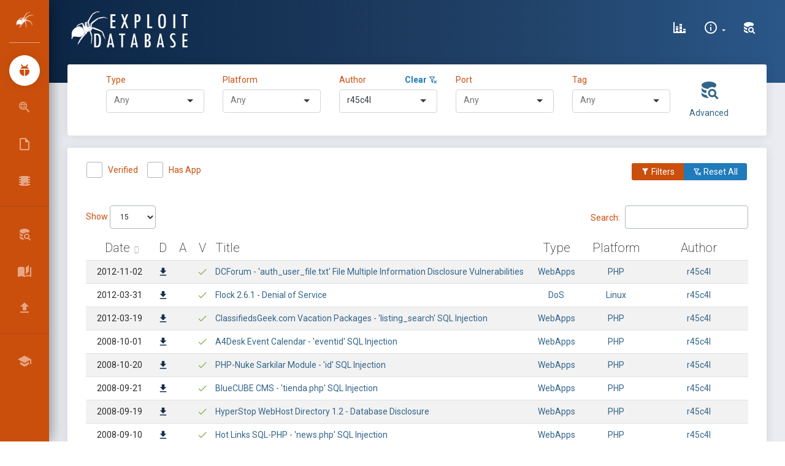

--- FILE ---
content_type: text/html; charset=UTF-8
request_url: https://www.exploit-db.com/?author=1369
body_size: 17092
content:
<!DOCTYPE html>
<html lang="en">

<head>
    <script src="/js/core/jquery.min.js"></script>
    <meta charset="utf-8"/>
    <meta name="csrf-token" content="yN7UaqKi7WoCua4oOk9fREozN2bqteq0RDYVpTPR">

    <link rel="manifest" href="/manifest.json">

    <link rel="apple-touch-icon" sizes="76x76" href="/favicon.ico">
    <link rel="icon" type="image/png" href="/favicon.ico">
    <meta http-equiv="X-UA-Compatible" content="IE=edge,chrome=1"/>

    
    <title>Exploit Database - Exploits for Penetration Testers, Researchers, and Ethical Hackers</title>

    
    <link rel="stylesheet" href="/css/selectize.bootstrap4.css">

    <meta name="description"
          content="The Exploit Database - Exploits, Shellcode, 0days, Remote Exploits, Local Exploits, Web Apps, Vulnerability Reports, Security Articles, Tutorials and more." />

    <meta name="keywords"
          content="exploits, shellcode, security papers, exploit tutorials, Windows exploits, Linux exploits, remote exploits, web applications, local exploits, poc, guides, papers" />


    <link rel="alternate" type="application/rss+xml" title="Exploit-DB.com RSS Feed" href="/rss.xml">

    <meta
            content='width=device-width, initial-scale=1.0, shrink-to-fit=no'
            name='viewport'/>

    <meta property="og:title" content="OffSec&#8217;s Exploit Database Archive">
    <meta property="og:type" content="website">
    <meta property="og:url" content="https://www.exploit-db.com/">

    <meta name="theme-color" content="#ec5e10">

    <script id="Cookiebot" src="https://consent.cookiebot.com/uc.js" data-cbid="5cfe7093-608f-4f4e-80b4-925b1e9d949f"
            data-georegions="{'region':'US-06','cbid':'6abbf59f-78fd-4d8f-ac7e-b57c0f046bbf'}" data-blockingmode="auto"
            type="text/javascript">
    </script>

    <script type="text/javascript">
        window.ga=window.ga||function(){(ga.q=ga.q||[]).push(arguments)};ga.l=+new Date;
        ga('create', 'UA-1981501-4', { 'cookieDomain': 'www.exploit-db.com' } );

        ga('send', 'pageview');
    </script>
    <script async src="https://www.google-analytics.com/analytics.js"
            type="text/javascript">

    </script>

    <!-- Material Design Icons https://materialdesignicons.com/ -->
    <link href="/css/materialdesignicons.min.css" media="all" rel="stylesheet" type="text/css"/>

    <!-- Theme CSS Files -->
    <link href="/css/bootstrap.min.css" rel="stylesheet"/>

    <link href="/css/now-ui-dashboard.css" rel="stylesheet"/>

    <link href="/css/app.css" rel="stylesheet"/>

    <style>
        .rbtn {
            border: 2px solid white;
            border-radius: 20px;
            color: black;
            padding: 8px;
            cursor: pointer;
        }

        .rsuccess {
            border-color: white;
            color: white;
        }

        .rsuccess:hover {
            background-color: white;
            color: #165283;
        }
        .rprimary {
            border-color: #ca4f0c;
            color: #ca4f0c;
        }

        .rprimary:hover {
            background-color: #ca4f0c;
            color: white;
        }
    </style>
</head>

<body class=" sidebar-mini">

<div class="wrapper">

    
    <div class="sidebar" data-color="orange">

    <div class="logo">

        
        <a href="/" class="simple-text logo-mini">
            &nbsp;<img src="/images/spider-white.png" alt="Exploit Database">
        </a>

        
        
            <h1 class="simple-text small">
                <a href="/" class="logo-normal text-white">
                    Exploit Database
                </a>
            </h1>

        
    </div>

    <div class="sidebar-wrapper">

        <ul class="nav">

            
            <li class="active">

                <a href="/">
                    <i class="mdi mdi-ladybug mdi-24px"></i>
                    <p>Exploits</p>
                </a>

            </li>

            
            <li class="">

                <a href="/google-hacking-database">
                    <i class="mdi mdi-search-web mdi-24px"></i>
                    <p title="Google Hacking Database">GHDB</p>
                </a>

            </li>

            
            <li class="">

                <a href="/papers">
                    <i class="mdi mdi-file-outline mdi-24px"></i>
                    <p>Papers</p>
                </a>

            </li>

            
            <li class="">

                <a href="/shellcodes">
                    <i class="mdi mdi-chip mdi-24px"></i>
                    <p>Shellcodes</p>
                </a>

            </li>

        </ul>

        <hr/>

        <ul class="nav">



                <li>

                    <a class="nav-link" href="/search">
                        <i class="mdi mdi-database-search mdi-24px"></i>
                        <p title="Search Exploit-Database">Search EDB</p>
                    </a>

                </li>



            <li>

                
                <a class="nav-link" href="/searchsploit">
                    <i class="mdi mdi-book-open-page-variant mdi-24px"></i>
                    <p>SearchSploit Manual</p>
                </a>

            </li>

            <li>

                
                <a class="nav-link" href="/submit">
                    <i class="mdi mdi-upload mdi-24px"></i>
                    <p>Submissions</p>
                </a>

            </li>

        </ul>

        <hr/>

        <ul class="nav">

            <li>

                <a class="nav-link" href="https://www.offsec.com/?utm_source=edb&utm_medium=web&utm_campaign=www">
                    <i class="mdi mdi-school mdi-24px"></i>
                    <p title="OffSec">Online Training </p>
                </a>

            </li>

<!--
            <li>

                <a class="nav-link" href="#" data-toggle="modal" data-target="#osresources">
                    <i class="mdi mdi-link-variant mdi-24px"></i>
                    <p>OffSec Resources</p>
                </a>

            </li>
-->
        </ul>

    </div>

</div>

    <div class="main-panel">

        
        <nav class="navbar navbar-expand-lg navbar-transparent  navbar-absolute
  bg-primary">

    <div class="container-fluid">

        <div class="navbar-wrapper">

            <div class="navbar-toggle">
                <button type="button" class="navbar-toggler" aria-label="Toggle Navigation">
                    <span class="navbar-toggler-bar bar1"></span>
                    <span class="navbar-toggler-bar bar2"></span>
                    <span class="navbar-toggler-bar bar3"></span>
                </button>
            </div>

            
            <a class="navbar-brand" href="/">
                <img src="/images/edb-logo.png" height="60" alt="Exploit Database">
            </a>

        </div>

        
        <div class="collapse navbar-collapse justify-content-end" id="navigation">

            <ul class="navbar-nav">

                
                    

                        
                           
                           

                            
                            
                                
                            
                        

                        

                            
                                
                            

                            
                               
                                                     
                                
                            

                            
                                
                            

                        
                    
                

                
                    

                        
                            
                            
                                
                            
                        

                    
                

                <li class="nav-item">

                    
                    <a class="nav-link" href="/exploit-database-statistics" aria-label="Exploit Database Statistics">
                        <i class="mdi mdi-chart-bar-stacked mdi-24px"></i>
                        <p>
                            <span class="d-lg-none d-md-block">Stats</span>
                        </p>
                    </a>

                </li>

                <li class="nav-item dropdown">

                    
                    <a class="nav-link dropdown-toggle" href="/"
                       id="navbarDropdownMenuLink" data-toggle="dropdown"
                       aria-haspopup="true" aria-expanded="false" aria-label="Site Information">

                        <i class="mdi mdi-information-outline mdi-24px"></i>
                        <p>
                            <span class="d-lg-none d-md-block">About Us</span>
                        </p>
                    </a>

                    <div class="dropdown-menu dropdown-menu-right"
                         aria-labelledby="navbarDropdownMenuLink">

                        <!-- <a class="dropdown-item" href="#" data-toggle="modal" data-target="#about" aria-label="About Exploit-DB"> -->
                        <a class="dropdown-item" href="/about-exploit-db" aria-label="About Exploit-DB">
                            About Exploit-DB
                        </a>

                        <a class="dropdown-item" href="/history" aria-label="Exploit-DB History">
                            Exploit-DB History
                        </a>

                        <a class="dropdown-item" href="/faq" aria-label="FAQ">
                            FAQ
                        </a>

                    </div>

                </li>

                
                                    <li class="nav-item">

                        <a class="nav-link" href="#" data-toggle="modal" data-target="#search" aria-label="Search Exploit-DB">
                            <i class="mdi mdi-database-search mdi-24px"></i>
                            <p>
                                <span class="d-lg-none d-md-block">Search</span>
                            </p>
                        </a>

                    </li>

                
            </ul>

        </div>

    </div>

</nav>

        
        
    <div class="panel-header panel-header-sm"></div>

    <div class="content" id="app">

        <div class="row">

            <div class="col-12">

                
                <div class="card collapse" id="exploitFiltersCard">

                    <div class="card-body">

                        
                        <div class="row justify-content-center">

    <div class="col-sm-6 col-lg-2">

    <label for="typeSelect" class="text-primary">Type &nbsp;</label>

    <span id="clearType" class="float-right text-success" style="display:none;">

        <a href="#">
            <strong class="text-info">Clear <i class="mdi mdi-filter-remove-outline"></i></strong>
        </a>

    </span>

    <select id="typeSelect">

        <option></option>
        
            <option value="dos">
                dos
            </option>


        
            <option value="local">
                local
            </option>


        
            <option value="remote">
                remote
            </option>


        
            <option value="webapps">
                webapps
            </option>


        
            <option value="hardware">
                hardware
            </option>


        
    </select>

</div>
    <div class="col-sm-6 col-lg-2">

    <label for="platformSelect" class="text-primary">Platform</label>

    <span id="clearPlatform" class="float-right text-success" style="display:none;">

        <a href="#">
            <strong class="text-info">Clear <i class="mdi mdi-filter-remove-outline"></i></strong>
        </a>

    </span>

    <select id="platformSelect">

        <option></option>
        
            <option value="aix">
                AIX
            </option>

        
            <option value="alpha">
                Alpha
            </option>

        
            <option value="android">
                Android
            </option>

        
            <option value="arm">
                ARM
            </option>

        
            <option value="ashx">
                ASHX
            </option>

        
            <option value="asp">
                ASP
            </option>

        
            <option value="aspx">
                ASPX
            </option>

        
            <option value="atheos">
                AtheOS
            </option>

        
            <option value="beos">
                BeOS
            </option>

        
            <option value="bsd">
                BSD
            </option>

        
            <option value="bsdi_x86">
                BSDi_x86
            </option>

        
            <option value="bsd_ppc">
                BSD_PPC
            </option>

        
            <option value="bsd_x86">
                BSD_x86
            </option>

        
            <option value="cfm">
                CFM
            </option>

        
            <option value="cgi">
                CGI
            </option>

        
            <option value="ezine">
                eZine
            </option>

        
            <option value="freebsd">
                FreeBSD
            </option>

        
            <option value="freebsd_x86">
                FreeBSD_x86
            </option>

        
            <option value="freebsd_x86-64">
                FreeBSD_x86-64
            </option>

        
            <option value="generator">
                Generator
            </option>

        
            <option value="go">
                Go
            </option>

        
            <option value="hardware">
                Hardware
            </option>

        
            <option value="hp-ux">
                HP-UX
            </option>

        
            <option value="immunix">
                Immunix
            </option>

        
            <option value="ios">
                iOS
            </option>

        
            <option value="irix">
                IRIX
            </option>

        
            <option value="java">
                Java
            </option>

        
            <option value="json">
                JSON
            </option>

        
            <option value="jsp">
                JSP
            </option>

        
            <option value="linux">
                Linux
            </option>

        
            <option value="linux_crisv32">
                Linux_CRISv32
            </option>

        
            <option value="linux_mips">
                Linux_MIPS
            </option>

        
            <option value="linux_ppc">
                Linux_PPC
            </option>

        
            <option value="linux_sparc">
                Linux_SPARC
            </option>

        
            <option value="linux_x86">
                Linux_x86
            </option>

        
            <option value="linux_x86-64">
                Linux_x86-64
            </option>

        
            <option value="lua">
                Lua
            </option>

        
            <option value="macos">
                macOS
            </option>

        
            <option value="magazine">
                Magazine
            </option>

        
            <option value="minix">
                MINIX
            </option>

        
            <option value="multiple">
                Multiple
            </option>

        
            <option value="netbsd_x86">
                NetBSD_x86
            </option>

        
            <option value="netware">
                Netware
            </option>

        
            <option value="nodejs">
                NodeJS
            </option>

        
            <option value="novell">
                Novell
            </option>

        
            <option value="openbsd">
                OpenBSD
            </option>

        
            <option value="openbsd_x86">
                OpenBSD_x86
            </option>

        
            <option value="osx">
                OSX
            </option>

        
            <option value="osx_ppc">
                OSX_PPC
            </option>

        
            <option value="palm_os">
                Palm_OS
            </option>

        
            <option value="perl">
                Perl
            </option>

        
            <option value="php">
                PHP
            </option>

        
            <option value="plan9">
                Plan9
            </option>

        
            <option value="python">
                Python
            </option>

        
            <option value="python2">
                Python2
            </option>

        
            <option value="python3">
                Python3
            </option>

        
            <option value="qnx">
                QNX
            </option>

        
            <option value="ruby">
                Ruby
            </option>

        
            <option value="sco">
                SCO
            </option>

        
            <option value="sco_x86">
                SCO_x86
            </option>

        
            <option value="solaris">
                Solaris
            </option>

        
            <option value="solaris_mips">
                Solaris_MIPS
            </option>

        
            <option value="solaris_sparc">
                Solaris_SPARC
            </option>

        
            <option value="solaris_x86">
                Solaris_x86
            </option>

        
            <option value="superh_sh4">
                SuperH_SH4
            </option>

        
            <option value="system_z">
                System_z
            </option>

        
            <option value="tru64">
                Tru64
            </option>

        
            <option value="typescript">
                TypeScript
            </option>

        
            <option value="ultrix">
                ULTRIX
            </option>

        
            <option value="unix">
                Unix
            </option>

        
            <option value="unixware">
                UnixWare
            </option>

        
            <option value="vxworks">
                VxWorks
            </option>

        
            <option value="watchos">
                watchOS
            </option>

        
            <option value="windows">
                Windows
            </option>

        
            <option value="windows_x86">
                Windows_x86
            </option>

        
            <option value="windows_x86-64">
                Windows_x86-64
            </option>

        
            <option value="xml">
                XML
            </option>

        
    </select>

</div>

    <div class="col-sm-6 col-lg-2">

    <div class="form-group">

        <label for="authorSelect" class="text-primary">Author</label>

        <span id="clearAuthor" class="float-right text-success" style="display:none;">

            <a href="#">
                <strong class="text-info">Clear <i class="mdi mdi-filter-remove-outline"></i></strong>
            </a>

        </span>

        <select id="authorSelect" name="item[]"></select>

    </div>

</div>

    <div class="col-sm-6 col-lg-2">

    <label for="portSelect" class="text-primary">Port</label>

    <span id="clearPort" class="float-right text-success" style="display:none;">

        <a href="#">
            <strong class="text-info">Clear <i class="mdi mdi-filter-remove-outline"></i></strong>
        </a>

    </span>

    <select id="portSelect">

        <option></option>
        
            <option value="14">
                14
            </option>


        
            <option value="21">
                21
            </option>


        
            <option value="22">
                22
            </option>


        
            <option value="23">
                23
            </option>


        
            <option value="25">
                25
            </option>


        
            <option value="42">
                42
            </option>


        
            <option value="49">
                49
            </option>


        
            <option value="53">
                53
            </option>


        
            <option value="66">
                66
            </option>


        
            <option value="69">
                69
            </option>


        
            <option value="70">
                70
            </option>


        
            <option value="79">
                79
            </option>


        
            <option value="80">
                80
            </option>


        
            <option value="81">
                81
            </option>


        
            <option value="102">
                102
            </option>


        
            <option value="105">
                105
            </option>


        
            <option value="110">
                110
            </option>


        
            <option value="111">
                111
            </option>


        
            <option value="113">
                113
            </option>


        
            <option value="119">
                119
            </option>


        
            <option value="123">
                123
            </option>


        
            <option value="135">
                135
            </option>


        
            <option value="139">
                139
            </option>


        
            <option value="143">
                143
            </option>


        
            <option value="161">
                161
            </option>


        
            <option value="162">
                162
            </option>


        
            <option value="164">
                164
            </option>


        
            <option value="383">
                383
            </option>


        
            <option value="389">
                389
            </option>


        
            <option value="402">
                402
            </option>


        
            <option value="406">
                406
            </option>


        
            <option value="411">
                411
            </option>


        
            <option value="443">
                443
            </option>


        
            <option value="444">
                444
            </option>


        
            <option value="445">
                445
            </option>


        
            <option value="446">
                446
            </option>


        
            <option value="502">
                502
            </option>


        
            <option value="504">
                504
            </option>


        
            <option value="513">
                513
            </option>


        
            <option value="514">
                514
            </option>


        
            <option value="515">
                515
            </option>


        
            <option value="532">
                532
            </option>


        
            <option value="548">
                548
            </option>


        
            <option value="554">
                554
            </option>


        
            <option value="555">
                555
            </option>


        
            <option value="617">
                617
            </option>


        
            <option value="623">
                623
            </option>


        
            <option value="631">
                631
            </option>


        
            <option value="655">
                655
            </option>


        
            <option value="689">
                689
            </option>


        
            <option value="783">
                783
            </option>


        
            <option value="787">
                787
            </option>


        
            <option value="808">
                808
            </option>


        
            <option value="873">
                873
            </option>


        
            <option value="888">
                888
            </option>


        
            <option value="901">
                901
            </option>


        
            <option value="998">
                998
            </option>


        
            <option value="1000">
                1000
            </option>


        
            <option value="1040">
                1040
            </option>


        
            <option value="1089">
                1089
            </option>


        
            <option value="1099">
                1099
            </option>


        
            <option value="1100">
                1100
            </option>


        
            <option value="1114">
                1114
            </option>


        
            <option value="1120">
                1120
            </option>


        
            <option value="1194">
                1194
            </option>


        
            <option value="1235">
                1235
            </option>


        
            <option value="1471">
                1471
            </option>


        
            <option value="1521">
                1521
            </option>


        
            <option value="1533">
                1533
            </option>


        
            <option value="1581">
                1581
            </option>


        
            <option value="1589">
                1589
            </option>


        
            <option value="1604">
                1604
            </option>


        
            <option value="1617">
                1617
            </option>


        
            <option value="1723">
                1723
            </option>


        
            <option value="1743">
                1743
            </option>


        
            <option value="1761">
                1761
            </option>


        
            <option value="1812">
                1812
            </option>


        
            <option value="1858">
                1858
            </option>


        
            <option value="1861">
                1861
            </option>


        
            <option value="1900">
                1900
            </option>


        
            <option value="1947">
                1947
            </option>


        
            <option value="2000">
                2000
            </option>


        
            <option value="2022">
                2022
            </option>


        
            <option value="2049">
                2049
            </option>


        
            <option value="2100">
                2100
            </option>


        
            <option value="2103">
                2103
            </option>


        
            <option value="2121">
                2121
            </option>


        
            <option value="2125">
                2125
            </option>


        
            <option value="2181">
                2181
            </option>


        
            <option value="2242">
                2242
            </option>


        
            <option value="2315">
                2315
            </option>


        
            <option value="2375">
                2375
            </option>


        
            <option value="2380">
                2380
            </option>


        
            <option value="2381">
                2381
            </option>


        
            <option value="2401">
                2401
            </option>


        
            <option value="2480">
                2480
            </option>


        
            <option value="2525">
                2525
            </option>


        
            <option value="2640">
                2640
            </option>


        
            <option value="2810">
                2810
            </option>


        
            <option value="2812">
                2812
            </option>


        
            <option value="2947">
                2947
            </option>


        
            <option value="2954">
                2954
            </option>


        
            <option value="2990">
                2990
            </option>


        
            <option value="3000">
                3000
            </option>


        
            <option value="3030">
                3030
            </option>


        
            <option value="3050">
                3050
            </option>


        
            <option value="3052">
                3052
            </option>


        
            <option value="3128">
                3128
            </option>


        
            <option value="3129">
                3129
            </option>


        
            <option value="3181">
                3181
            </option>


        
            <option value="3200">
                3200
            </option>


        
            <option value="3217">
                3217
            </option>


        
            <option value="3306">
                3306
            </option>


        
            <option value="3333">
                3333
            </option>


        
            <option value="3378">
                3378
            </option>


        
            <option value="3389">
                3389
            </option>


        
            <option value="3460">
                3460
            </option>


        
            <option value="3465">
                3465
            </option>


        
            <option value="3500">
                3500
            </option>


        
            <option value="3535">
                3535
            </option>


        
            <option value="3632">
                3632
            </option>


        
            <option value="3690">
                3690
            </option>


        
            <option value="3790">
                3790
            </option>


        
            <option value="3814">
                3814
            </option>


        
            <option value="3817">
                3817
            </option>


        
            <option value="4000">
                4000
            </option>


        
            <option value="4002">
                4002
            </option>


        
            <option value="4070">
                4070
            </option>


        
            <option value="4081">
                4081
            </option>


        
            <option value="4105">
                4105
            </option>


        
            <option value="4111">
                4111
            </option>


        
            <option value="4322">
                4322
            </option>


        
            <option value="4343">
                4343
            </option>


        
            <option value="4434">
                4434
            </option>


        
            <option value="4444">
                4444
            </option>


        
            <option value="4501">
                4501
            </option>


        
            <option value="4555">
                4555
            </option>


        
            <option value="4592">
                4592
            </option>


        
            <option value="4661">
                4661
            </option>


        
            <option value="4750">
                4750
            </option>


        
            <option value="4848">
                4848
            </option>


        
            <option value="5000">
                5000
            </option>


        
            <option value="5060">
                5060
            </option>


        
            <option value="5061">
                5061
            </option>


        
            <option value="5080">
                5080
            </option>


        
            <option value="5081">
                5081
            </option>


        
            <option value="5093">
                5093
            </option>


        
            <option value="5151">
                5151
            </option>


        
            <option value="5180">
                5180
            </option>


        
            <option value="5247">
                5247
            </option>


        
            <option value="5250">
                5250
            </option>


        
            <option value="5272">
                5272
            </option>


        
            <option value="5308">
                5308
            </option>


        
            <option value="5432">
                5432
            </option>


        
            <option value="5466">
                5466
            </option>


        
            <option value="5554">
                5554
            </option>


        
            <option value="5555">
                5555
            </option>


        
            <option value="5600">
                5600
            </option>


        
            <option value="5655">
                5655
            </option>


        
            <option value="5666">
                5666
            </option>


        
            <option value="5800">
                5800
            </option>


        
            <option value="5803">
                5803
            </option>


        
            <option value="5814">
                5814
            </option>


        
            <option value="5858">
                5858
            </option>


        
            <option value="5900">
                5900
            </option>


        
            <option value="5984">
                5984
            </option>


        
            <option value="6066">
                6066
            </option>


        
            <option value="6070">
                6070
            </option>


        
            <option value="6080">
                6080
            </option>


        
            <option value="6082">
                6082
            </option>


        
            <option value="6101">
                6101
            </option>


        
            <option value="6112">
                6112
            </option>


        
            <option value="6129">
                6129
            </option>


        
            <option value="6379">
                6379
            </option>


        
            <option value="6502">
                6502
            </option>


        
            <option value="6503">
                6503
            </option>


        
            <option value="6660">
                6660
            </option>


        
            <option value="6667">
                6667
            </option>


        
            <option value="7001">
                7001
            </option>


        
            <option value="7002">
                7002
            </option>


        
            <option value="7070">
                7070
            </option>


        
            <option value="7071">
                7071
            </option>


        
            <option value="7080">
                7080
            </option>


        
            <option value="7100">
                7100
            </option>


        
            <option value="7144">
                7144
            </option>


        
            <option value="7210">
                7210
            </option>


        
            <option value="7272">
                7272
            </option>


        
            <option value="7290">
                7290
            </option>


        
            <option value="7426">
                7426
            </option>


        
            <option value="7443">
                7443
            </option>


        
            <option value="7510">
                7510
            </option>


        
            <option value="7547">
                7547
            </option>


        
            <option value="7649">
                7649
            </option>


        
            <option value="7770">
                7770
            </option>


        
            <option value="7777">
                7777
            </option>


        
            <option value="7778">
                7778
            </option>


        
            <option value="7787">
                7787
            </option>


        
            <option value="7879">
                7879
            </option>


        
            <option value="7902">
                7902
            </option>


        
            <option value="8000">
                8000
            </option>


        
            <option value="8001">
                8001
            </option>


        
            <option value="8002">
                8002
            </option>


        
            <option value="8004">
                8004
            </option>


        
            <option value="8008">
                8008
            </option>


        
            <option value="8020">
                8020
            </option>


        
            <option value="8022">
                8022
            </option>


        
            <option value="8023">
                8023
            </option>


        
            <option value="8028">
                8028
            </option>


        
            <option value="8030">
                8030
            </option>


        
            <option value="8080">
                8080
            </option>


        
            <option value="8081">
                8081
            </option>


        
            <option value="8082">
                8082
            </option>


        
            <option value="8088">
                8088
            </option>


        
            <option value="8090">
                8090
            </option>


        
            <option value="8181">
                8181
            </option>


        
            <option value="8300">
                8300
            </option>


        
            <option value="8400">
                8400
            </option>


        
            <option value="8443">
                8443
            </option>


        
            <option value="8445">
                8445
            </option>


        
            <option value="8473">
                8473
            </option>


        
            <option value="8500">
                8500
            </option>


        
            <option value="8585">
                8585
            </option>


        
            <option value="8619">
                8619
            </option>


        
            <option value="8800">
                8800
            </option>


        
            <option value="8812">
                8812
            </option>


        
            <option value="8839">
                8839
            </option>


        
            <option value="8880">
                8880
            </option>


        
            <option value="8888">
                8888
            </option>


        
            <option value="9000">
                9000
            </option>


        
            <option value="9001">
                9001
            </option>


        
            <option value="9002">
                9002
            </option>


        
            <option value="9080">
                9080
            </option>


        
            <option value="9090">
                9090
            </option>


        
            <option value="9091">
                9091
            </option>


        
            <option value="9100">
                9100
            </option>


        
            <option value="9124">
                9124
            </option>


        
            <option value="9200">
                9200
            </option>


        
            <option value="9251">
                9251
            </option>


        
            <option value="9256">
                9256
            </option>


        
            <option value="9443">
                9443
            </option>


        
            <option value="9447">
                9447
            </option>


        
            <option value="9784">
                9784
            </option>


        
            <option value="9788">
                9788
            </option>


        
            <option value="9855">
                9855
            </option>


        
            <option value="9876">
                9876
            </option>


        
            <option value="9900">
                9900
            </option>


        
            <option value="9987">
                9987
            </option>


        
            <option value="9993">
                9993
            </option>


        
            <option value="9999">
                9999
            </option>


        
            <option value="10000">
                10000
            </option>


        
            <option value="10001">
                10001
            </option>


        
            <option value="10080">
                10080
            </option>


        
            <option value="10202">
                10202
            </option>


        
            <option value="10203">
                10203
            </option>


        
            <option value="10443">
                10443
            </option>


        
            <option value="10616">
                10616
            </option>


        
            <option value="11000">
                11000
            </option>


        
            <option value="11211">
                11211
            </option>


        
            <option value="11460">
                11460
            </option>


        
            <option value="12203">
                12203
            </option>


        
            <option value="12221">
                12221
            </option>


        
            <option value="12345">
                12345
            </option>


        
            <option value="12397">
                12397
            </option>


        
            <option value="12401">
                12401
            </option>


        
            <option value="13327">
                13327
            </option>


        
            <option value="13701">
                13701
            </option>


        
            <option value="13722">
                13722
            </option>


        
            <option value="13838">
                13838
            </option>


        
            <option value="16992">
                16992
            </option>


        
            <option value="18821">
                18821
            </option>


        
            <option value="18881">
                18881
            </option>


        
            <option value="19000">
                19000
            </option>


        
            <option value="19810">
                19810
            </option>


        
            <option value="19813">
                19813
            </option>


        
            <option value="20000">
                20000
            </option>


        
            <option value="20002">
                20002
            </option>


        
            <option value="20010">
                20010
            </option>


        
            <option value="20031">
                20031
            </option>


        
            <option value="20111">
                20111
            </option>


        
            <option value="20171">
                20171
            </option>


        
            <option value="22003">
                22003
            </option>


        
            <option value="23423">
                23423
            </option>


        
            <option value="25672">
                25672
            </option>


        
            <option value="26000">
                26000
            </option>


        
            <option value="27015">
                27015
            </option>


        
            <option value="27700">
                27700
            </option>


        
            <option value="28015">
                28015
            </option>


        
            <option value="30000">
                30000
            </option>


        
            <option value="30303">
                30303
            </option>


        
            <option value="31337">
                31337
            </option>


        
            <option value="32400">
                32400
            </option>


        
            <option value="32674">
                32674
            </option>


        
            <option value="32764">
                32764
            </option>


        
            <option value="34205">
                34205
            </option>


        
            <option value="37215">
                37215
            </option>


        
            <option value="37777">
                37777
            </option>


        
            <option value="37848">
                37848
            </option>


        
            <option value="38292">
                38292
            </option>


        
            <option value="40007">
                40007
            </option>


        
            <option value="41523">
                41523
            </option>


        
            <option value="44334">
                44334
            </option>


        
            <option value="46824">
                46824
            </option>


        
            <option value="48080">
                48080
            </option>


        
            <option value="49152">
                49152
            </option>


        
            <option value="50000">
                50000
            </option>


        
            <option value="50496">
                50496
            </option>


        
            <option value="52311">
                52311
            </option>


        
            <option value="52789">
                52789
            </option>


        
            <option value="52869">
                52869
            </option>


        
            <option value="52986">
                52986
            </option>


        
            <option value="53413">
                53413
            </option>


        
            <option value="54345">
                54345
            </option>


        
            <option value="54890">
                54890
            </option>


        
            <option value="55554">
                55554
            </option>


        
            <option value="55555">
                55555
            </option>


        
            <option value="56380">
                56380
            </option>


        
            <option value="57772">
                57772
            </option>


        
            <option value="58080">
                58080
            </option>


        
            <option value="62514">
                62514
            </option>


        
    </select>

</div>
    <div class="col-sm-6 col-lg-2">

    <label for="tagSelect" class="text-primary">Tag</label>

    <span id="clearTag" class="float-right text-success" style="display:none;">

        <a href="#">
            <strong class="text-info">Clear <i class="mdi mdi-filter-remove-outline"></i></strong>
        </a>

    </span>

    <select id="tagSelect">

        <option></option>
        
            <option value="16">
                Authentication Bypass / Credentials Bypass (AB/CB)
            </option>


        
            <option value="31">
                Buffer Overflow
            </option>


        
            <option value="37">
                Bug Report
            </option>


        
            <option value="18">
                Client Side
            </option>


        
            <option value="14">
                Code Injection
            </option>


        
            <option value="15">
                Command Injection
            </option>


        
            <option value="38">
                Console
            </option>


        
            <option value="12">
                Cross-Site Request Forgery (CSRF)
            </option>


        
            <option value="8">
                Cross-Site Scripting (XSS)
            </option>


        
            <option value="13">
                Denial of Service (DoS)
            </option>


        
            <option value="41">
                Deserialization
            </option>


        
            <option value="9">
                File Inclusion (LFI/RFI)
            </option>


        
            <option value="34">
                Heap Overflow
            </option>


        
            <option value="24">
                Integer Overflow
            </option>


        
            <option value="22">
                Local
            </option>


        
            <option value="28">
                Malware
            </option>


        
            <option value="3">
                Metasploit Framework (MSF)
            </option>


        
            <option value="27">
                NULL Pointer Dereference
            </option>


        
            <option value="36">
                Object Injection
            </option>


        
            <option value="20">
                Out Of Bounds
            </option>


        
            <option value="39">
                Pwn2Own
            </option>


        
            <option value="26">
                Race Condition
            </option>


        
            <option value="21">
                Remote
            </option>


        
            <option value="25">
                Server-Side Request Forgery (SSRF)
            </option>


        
            <option value="7">
                SQL Injection (SQLi)
            </option>


        
            <option value="40">
                Traversal
            </option>


        
            <option value="35">
                Type Confusion
            </option>


        
            <option value="19">
                Use After Free (UAF)
            </option>


        
            <option value="1">
                WordPress Core
            </option>


        
            <option value="4">
                WordPress Plugin
            </option>


        
            <option value="23">
                XML External Entity (XXE)
            </option>


        
    </select>

</div>
    <div class="col-1 text-center">

        <a class="float-right" href="#" data-toggle="modal" data-target="#search">

            <i class="mdi mdi-database-search mdi-36px"></i>

            <p>
                <span>Advanced</span>
            </p>

        </a>

    </div>

</div>



                    </div>

                </div>

                
                <div class="card">

                    <div class="card-header">

                        <div class="d-none d-md-block">

                            <div class="row">

                                <div class="col ml-3">

                                    <div class="form-check form-check-inline mb-2">

    <label class="form-check-label text-primary">

        <input class="form-check-input" type="checkbox"
               name="verifiedCheckbox" value=""
               id="verifiedCheck">
            Verified

        <span class="form-check-sign">

            <span class="check"></span>
        </span>

    </label>

</div>




                                    <div class="form-check form-check-inline">

    <label class="form-check-label text-primary">

        <input class="form-check-input" type="checkbox"
               name="hasappCheckbox" value=""
               id="hasappCheck">
        Has App

        <span class="form-check-sign">

            <span class="check"></span>

        </span>

    </label>

</div>




                                </div>

                                <div class="col">

                                    <div class="btn-group float-right mr-3">

                                        <button type="button" class="btn btn-primary btn-sm"
                                                data-target="#exploitFiltersCard" id="showFilters"
                                                data-toggle="collapse">
                                            <i class="mdi mdi-filter"></i> Filters
                                        </button>

                                        <button type="button" class="btn btn-info btn-sm clear-all"
                                                data-toggle="tooltip" data-placement="top" title="Reset All">
                                            <i class="mdi mdi-filter-remove-outline"></i> Reset All
                                        </button>

                                    </div>

                                </div>

                            </div>

                        </div>

                        <div class="d-md-none text-center">

                            <div class="row">

                                <button type="button" class="btn btn-primary btn-block"
                                        data-target="#exploitFiltersCard" id="showFiltersMd"
                                        data-toggle="collapse">
                                    <i class="mdi mdi-filter"></i> Filters
                                </button>

                                <button type="button" class="btn btn-info btn-block clear-all">
                                    <i class="mdi mdi-filter-remove-outline"></i> Reset All
                                </button>

                            </div>

                        </div>

                    </div>

                    <div class="card-body">

                        
                        <table id="exploits-table"
                               class="table table-striped table-bordered display"
                               cellspacing="0" width="100%">

                            <thead>

                            <tr>

                                
                                <th data-priority="5">Date</th>
                                <th data-priority="7" data-toggle="tooltip" data-placement="top"
                                    title="Download Exploit">D</th>
                                <th data-priority="8" data-toggle="tooltip" data-placement="top"
                                    title="Vulnerable Application">A</th>
                                <th data-priority="6" data-toggle="tooltip" data-placement="top"
                                    title="Verified">V</th>
                                <th data-priority="1">Title</th>
                                <th data-priority="3">Type</th>
                                <th data-priority="4">Platform</th>
                                <th data-priority="2">Author</th>

                            </tr>

                            </thead>

                        </table>

                        <noscript class="h5">This site requires JavaScript</noscript>

                    </div>

                    <div class="card-footer">

    <div class="d-none d-lg-block">

        <div class="container-fluid">

            <table class="table table-borderless text-center">

                <thead style="background-color:#083257;">

                <!-- marker #1 -->
                <tr class="text-white">
                    <th>
                        <strong>Databases</strong>
                    </th>
                    <th>
                        <strong>Links</strong>
                    </th>
                    <th>
                        <strong>Sites</strong>
                    </th>
                    <th>
                        <strong>Solutions</strong>
                    </th>
                </tr>

                </thead>

                <tbody>

                <tr class="text-center">
                    <td>
                        <a href="/">
                            Exploits
                        </a>
                    </td>
                    <td>
                        <a href="/search">
                            Search Exploit-DB
                        </a>
                    </td>
                    <td>
                        <a href="https://www.offsec.com/?utm_source=edb&utm_medium=web&utm_campaign=www"
                           target="_blank" rel="noopener">
                            OffSec
                        </a>
                    </td>
                    <td>
                        <a href="https://www.offsec.com/courses-and-certifications/?utm_source=edb&utm_medium=web&utm_campaign=www"
                           target="_blank" rel="noopener">Courses and Certifications
                        </a>
                    </td>
                </tr>

                <tr class="text-center">
                    <td>
                        <a href="/google-hacking-database">
                            Google Hacking
                        </a>
                    </td>
                    <td>
                        <a href="/submit">
                            Submit Entry
                        </a>
                    </td>
                    <td>
                        <a href="https://www.kali.org/"
                           target="_blank" rel="noopener">
                            Kali Linux
                        </a>
                    </td>
                    <td>
                        <a href="https://www.offsec.com/learn/?utm_source=edb&utm_medium=web&utm_campaign=www"
                           target="_blank" rel="noopener">Learn Subscriptions
                        </a>
                    </td>
                </tr>

                <tr>
                    <td>
                        <a href="/papers">
                            Papers
                        </a>
                    </td>
                    <td>
                        <a href="/serchsploit">
                            SearchSploit Manual
                        </a>
                    </td>
                    <td>
                        <a href="https://www.vulnhub.com/"
                           target="_blank" rel="noopener">VulnHub
                        </a>
                    </td>
                    <td>
                        <a href="https://www.offsec.com/cyber-range/?utm_source=edb&utm_medium=web&utm_campaign=www"
                           target="_blank" rel="noopener">OffSec Cyber Range
                        </a>
                    </td>
                </tr>

                <tr>
                    <td>
                        <a href="/shellcodes">
                            Shellcodes
                        </a>
                    </td>
                    <td>
                        <a href="/statistics">
                            Exploit Statistics
                        </a>
                    </td>
                    <td></td>
                    <td>
                        <a href="https://www.offsec.com/labs/?utm_source=edb&utm_medium=web&utm_campaign=www"
                           target="_blank" rel="noopener">Proving Grounds
                        </a>
                    </td>
                </tr>

                <tr>
                    <td></td>
                    <td></td>
                    <td></td>
                    <td>
                        <a href="https://www.offsec.com/penetration-testing/?utm_source=edb&utm_medium=web&utm_campaign=www"
                           target="_blank" rel="noopener">Penetration Testing Services
                        </a>
                    </td>
                </tr>
                </tbody>

            </table>

        </div>

    </div>

    <div class="d-lg-none text-center">

        <div class="btn-group btn-block mt-1">

            <!-- marker #2 -->
            <a class="btn btn-block btn-primary dropdown-toggle" href="#" role="button" id="dropdownDatabases" data-toggle="dropdown" aria-haspopup="true" aria-expanded="false">
                Databases
            </a>

            <div class="dropdown-menu" aria-labelledby="dropdownDatabases">

                <a class="dropdown-item"
                    href="/">
                    Exploits
                </a>
                <a class="dropdown-item"
                   href="/google-hacking-database">
                    Google Hacking
                </a>
                <a class="dropdown-item"
                   href="/papers">
                    Papers
                </a>
                <a class="dropdown-item"
                   href="/shellcodes">
                    Shellcodes
                </a>
            </div>

        </div>

        <div class="btn-group btn-block mt-1">

            <a class="btn btn-block btn-primary dropdown-toggle" href="#" role="button" id="dropdownLinks" data-toggle="dropdown" aria-haspopup="true" aria-expanded="false">
                Links
            </a>

            <div class="dropdown-menu" aria-labelledby="dropdownLinks">

                <a class="dropdown-item"
                   href="/search">Search Exploit-DB
                </a>
                <a class="dropdown-item"
                   href="/submit">Submit Entry
                </a>
                <a class="dropdown-item"
                   href="/searchsploit">SearchSploit Manual
                </a>
                <a class="dropdown-item"
                   href="/statistics">Exploit Statistics
                </a>
            </div>

        </div>

        <div class="btn-group btn-block mt-1">

            <a class="btn btn-block btn-primary dropdown-toggle" href="#" role="button" id="dropdownSites" data-toggle="dropdown" aria-haspopup="true" aria-expanded="false">
                Sites
            </a>

            <div class="dropdown-menu" aria-labelledby="dropdownSites">

                <a class="dropdown-item"
                   href="https://www.offsec.com/?utm_source=edb&utm_medium=web&utm_campaign=www"
                   target="_blank" rel="noopener">OffSec
                </a>
                <a class="dropdown-item"
                   href="https://www.kali.org/"
                   target="_blank" rel="noopener">Kali Linux
                </a>
                <a class="dropdown-item"
                   href="https://www.vulnhub.com/"
                   target="_blank" rel="noopener">VulnHub
                </a>
            </div>

        </div>

        <div class="btn-group btn-block mt-1">

            <a class="btn btn-block btn-primary dropdown-toggle" href="#" role="button" id="dropdownSolutions" data-toggle="dropdown" aria-haspopup="true" aria-expanded="false">
                Solutions
            </a>

            <div class="dropdown-menu" aria-labelledby="dropdownSolutions">

                <a class="dropdown-item" href="https://www.offsec.com/courses-and-certifications/?utm_source=edb&utm_medium=web&utm_campaign=www"
                   target="_blank" rel="noopener">Courses and Certifications
                </a>
                <a class="dropdown-item" href="https://www.offsec.com/learn/?utm_source=edb&utm_medium=web&utm_campaign=www"
                   target="_blank" rel="noopener">Learn Subscriptions
                </a>
                <a class="dropdown-item" href="https://www.offsec.com/cyber-range/?utm_source=edb&utm_medium=web&utm_campaign=www"
                   target="_blank" rel="noopener">OffSec Cyber Range
                </a>
                <a class="dropdown-item" href="https://www.offsec.com/labs/?utm_source=edb&utm_medium=web&utm_campaign=www"
                   target="_blank" rel="noopener">Proving Grounds
                </a>
                <a class="dropdown-item" href="https://www.offsec.com/penetration-testing/?utm_source=edb&utm_medium=web&utm_campaign=www"
                   target="_blank" rel="noopener">Penetration Testing Services
                </a>
            </div>

        </div>

    </div>

</div>

                </div>

            </div>

        </div>

    </div>


        
        <footer class="footer">

    <div class="container-fluid">

        <nav>

            <ul>

                <li>
                    <a href="https://twitter.com/exploitdb" target="_blank" aria-label="Exploit-DB Twitter" rel="noopener">

    <i class="mdi mdi-twitter mdi-36px"></i>
</a>


<a href="https://www.facebook.com/ExploitDB" target="_blank" aria-label="Exploit-DB Facebook" rel="noopener">

    <i class="mdi mdi-facebook mdi-36px"></i>
</a>


<a href="https://gitlab.com/exploit-database/exploitdb" target="_blank" aria-label="Exploit-DB GitLab" rel="noopener">

    <i class="mdi mdi-gitlab mdi-36px"></i>
</a>


<a href="/rss.xml" target="_blank" aria-label="Exploit-DB RSS" rel="noopener">

    <i class="mdi mdi-rss mdi-36px"></i>
</a>
                </li>

                <li>

                    <a href="/">
                        Exploit Database by OffSec
                    </a>

                </li>

                <li>

                    <a href="/terms">
                        Terms
                    </a>

                </li>

                <li>

                    <a href="/privacy">
                        Privacy
                    </a>

                </li>

                <li>

                    <!-- <a href="#" data-toggle="modal" data-target="#about"> -->
                        <a href="/about-exploit-db">
                        About Us
                    </a>

                </li>

                <li>

                    <a href="/faq">
                        FAQ
                    </a>

                </li>

                <li>

                    <a href="/cookies">
                        Cookies
                    </a>

                </li>

            </ul>

        </nav>

        <div class="copyright mt-4">

            &copy;
            <a href="https://www.offsec.com/?utm_source=edb&utm_medium=web&utm_campaign=www" target="_blank">OffSec Services Limited</a> 2026. All rights reserved.

        </div>

    </div>

    <!-- About EDB/GHDB Modal -->
<div class="modal fade bd-example-modal-lg" id="about" tabindex="-1"
     role="dialog" aria-labelledby="searchModalTitle" aria-hidden="true">

    <div class="modal-dialog modal-dialog-centered modal-dialog modal-lg"
         role="document">

        <div class="modal-content">

            <div class="modal-header">

                <h5 class="modal-title"
                    id="aboutModalTitle">About The Exploit Database
                </h5>

                <button type="button" class="close" data-dismiss="modal"
                        aria-label="Close">
                    <span aria-hidden="true">&times;</span>
                </button>

            </div>

            <div class="modal-body">

                <div class="row">

                    <p>
                        <a href="https://www.offsec.com/?utm_source=edb&utm_medium=web&utm_campaign=www" target="_blank" rel="noopener">
                            <img class="float-left" src="/images/offsec-logo.png"
                                 alt="OffSec">
                        </a>
                        The Exploit Database is maintained by <a
                                href="https://www.offsec.com/community-projects/?utm_source=edb&utm_medium=web&utm_campaign=www"
                                target="_blank" rel="noopener">OffSec</a>, an information security training company
                        that provides various <a
                                href="https://www.offsec.com/courses-and-certifications/?utm_source=edb&utm_medium=web&utm_campaign=www"
                                target="_blank" rel="noopener">Information Security Certifications</a> as well as high end <a
                                href="https://www.offsec.com/penetration-testing/?utm_source=edb&utm_medium=web&utm_campaign=www"
                                target="_blank" rel="noopener">penetration testing</a> services. The Exploit Database is a
                        non-profit project that is provided as a public service by OffSec.
                    </p>

                    <p>The Exploit Database is a <a
                                href="http://cve.mitre.org/data/refs/refmap/source-EXPLOIT-DB.html" target="_blank" rel="noopener">CVE
                            compliant</a> archive of public exploits and corresponding vulnerable software,
                        developed for use by penetration testers and vulnerability researchers. Our aim is to serve
                        the most comprehensive collection of exploits gathered through direct submissions, mailing
                        lists, as well as other public sources, and present them in a freely-available and
                        easy-to-navigate database. The Exploit Database is a repository for exploits and
                        proof-of-concepts rather than advisories, making it a valuable resource for those who need
                        actionable data right away.
                    </p>

                    <p>The <a href="/google-hacking-database">Google Hacking Database (GHDB)</a>
                        is a categorized index of Internet search engine queries designed to uncover interesting,
                        and usually sensitive, information made publicly available on the Internet. In most cases,
                        this information was never meant to be made public but due to any number of factors this
                        information was linked in a web document that was crawled by a search engine that
                        subsequently followed that link and indexed the sensitive information.
                    </p>

                    <p>The process known as “Google Hacking” was popularized in 2000 by Johnny
                        Long, a professional hacker, who began cataloging these queries in a database known as the
                        Google Hacking Database. His initial efforts were amplified by countless hours of community
                        member effort, documented in the book Google Hacking For Penetration Testers and popularised
                        by a barrage of media attention and Johnny’s talks on the subject such as this early talk
                        recorded at <a href="https://www.defcon.org/html/links/dc-archives/dc-13-archive.html"
                                       target="_blank" rel="noopener">DEFCON 13</a>. Johnny coined the term “Googledork” to refer
                        to “a foolish or inept person as revealed by Google“. This was meant to draw attention to
                        the fact that this was not a “Google problem” but rather the result of an often
                        unintentional misconfiguration on the part of a user or a program installed by the user.
                        Over time, the term “dork” became shorthand for a search query that located sensitive
                        information and “dorks” were included with may web application vulnerability releases to
                        show examples of vulnerable web sites.
                    </p>

                    <p>
                        After nearly a decade of hard work by the community, Johnny turned the GHDB
                        over to <a
                                href="https://www.offsec.com/community-projects/?utm_source=edb&utm_medium=web&utm_campaign=www"
                                target="_blank" rel="noopener">OffSec</a> in November 2010, and it is now maintained as
                        an extension of the <a href="/">Exploit Database</a>. Today, the GHDB includes searches for
                        other online search engines such as <a href="https://www.bing.com/" target="_blank" rel="noopener">Bing</a>,
                        and other online repositories like <a href="https://github.com/" target="_blank" rel="noopener">GitHub</a>,
                        producing different, yet equally valuable results.
                    </p>


                </div>

            </div>

            <div class="modal-footer">

                <button type="button"
                        class="btn btn-primary"
                        data-dismiss="modal">Close
                </button>

            </div>

        </div>

    </div>

</div>


    <div class="modal fade bd-example-modal-lg" id="osresources" tabindex="-1"
     role="dialog" aria-labelledby="searchModalTitle" aria-hidden="true">

    <div class="modal-dialog modal-dialog-centered modal-dialog modal-lg"
         role="document">

        <div class="modal-content">

            <div class="modal-header">

                <h5 class="modal-title text-primary"
                    id="resourcesModalTitle">OffSec Resources
                </h5>

                <button type="button" class="close" data-dismiss="modal"
                        aria-label="Close">
                    <span aria-hidden="true">&times;</span>
                </button>

            </div>

            <div class="modal-body">

                <table class="table dataTable table-borderless">

                            <thead>

                            <!-- marker #3 -->
                            <tr>
                                <th>
                                    <strong>Databases</strong>
                                </th>
                                <th>
                                    <strong>Links</strong>
                                </th>
                                <th>
                                    <strong>Sites</strong>
                                </th>
                                <th>
                                    <strong>Solutions</strong>
                                </th>
                            </tr>

                            </thead>

                            <tbody>

                            <tr class="text-center">
                                <td>
                                    <a href="/">
                                        Exploits
                                    </a>
                                </td>
                                <td>
                                    <a href="/search">
                                        Search Exploit-DB
                                    </a>
                                </td>
                                <td>
                                    <a href="https://www.offsec.com/?utm_source=edb&utm_medium=web&utm_campaign=www"
                                       target="_blank" rel="noopener">
                                        OffSec
                                    </a>
                                </td>
                                <td>
                                    <a href="https://www.offsec.com/courses-and-certifications/?utm_source=edb&utm_medium=web&utm_campaign=www"
                                       target="_blank" rel="noopener">Courses and Certifications
                                    </a>
                                </td>
                            </tr>

                            <tr class="text-center">
                                <td>
                                    <a href="/google-hacking-database">
                                        Google Hacking
                                    </a>
                                </td>
                                <td>
                                    <a href="/submit">
                                        Submit Entry
                                    </a>
                                </td>
                                <td>
                                    <a href="https://www.kali.org/"
                                       target="_blank" rel="noopener">
                                        Kali Linux
                                    </a>
                                </td>
                                <td>
                                    <a href="https://www.offsec.com/learn/?utm_source=edb&utm_medium=web&utm_campaign=www"
                                       target="_blank" rel="noopener">Learn Subscriptions
                                    </a>

                                </td>
                            </tr>

                            <tr class="text-center">
                                <td>
                                    <a href="/papers">
                                        Papers
                                    </a>
                                </td>
                                <td>
                                    <a href="/serchsploit">
                                        SearchSploit Manual
                                    </a>
                                </td>
                                <td>
                                    <a href="https://www.vulnhub.com/"
                                       target="_blank" rel="noopener">VulnHub
                                    </a>
                                </td>
                                <td>
                                    <a href="https://www.offsec.com/cyber-range/?utm_source=edb&utm_medium=web&utm_campaign=www"
                                       target="_blank" rel="noopener">OffSec Cyber Range
                                    </a>
                                </td>
                            </tr>

                            <tr class="text-center">
                                <td></td>
                                <td>
                                    <a href="https://www.offsec.com/labs/?utm_source=edb&utm_medium=web&utm_campaign=www"
                                       target="_blank" rel="noopener">Proving Grounds
                                    </a>
                                </td>
                            </tr>

                            <tr class="text-center">
                                <td>
                                    <a href="/shellcodes">
                                        Shellcodes
                                    </a>
                                </td>
                                <td>
                                    <a href="/serchsploit">
                                        Exploit Statistics
                                    </a>
                                </td>
                                <td></td>
                                <td>
                                    <a href="https://www.offsec.com/labs/?utm_source=edb&utm_medium=web&utm_campaign=www"
                                       target="_blank" rel="noopener">Proving Grounds
                                    </a>
                                </td>
                            </tr>
                            <tr>
                                <td></td>
                                <td></td>
                                <td></td>
                                <td>
                                    <a href="https://www.offsec.com/penetration-testing/?utm_source=edb&utm_medium=web&utm_campaign=www"
                                       target="_blank" rel="noopener">Penetration Testing Services
                                    </a>
                                </td>
                            </tr>

                            </tbody>

                        </table>

            </div>

            <div class="modal-footer">

                <button type="button"
                        class="btn btn-primary"
                        data-dismiss="modal">Close
                </button>

            </div>

        </div>

    </div>

</div>

    <!-- Advanced Search Modal -->
<div class="modal fade bd-example-modal-lg" id="search" tabindex="-1"
     role="dialog" aria-labelledby="searchModalTitle" aria-hidden="true">

    <div class="modal-dialog modal-dialog-centered modal-dialog modal-lg"
         role="document">

        <div class="modal-content">

            <div class="modal-header">

                <h5 class="modal-title"
                    id="searchModalTitle">Search The Exploit Database
                </h5>

                <button type="button" class="close" data-dismiss="modal"
                        aria-label="Close">
                    <span aria-hidden="true">&times;</span>
                </button>

            </div>

            <div class="modal-body">

                <form action="https://www.exploit-db.com/search" method="GET" id="searchForm">

                    <div class="row">

                        <div class="col-sm-12 col-lg-8">

                            <div class="form-group">

                                <label for="titleSearch" class="control-label text-primary">Title</label>

                                <input id="titleSearch" class="form-control" type="text" name="q" class="q"
                                       placeholder="Title" value="" autofocus>

                            </div>

                        </div>

                        <div class="col-sm-6 col-lg-4">

                            <div class="form-group">

                                <label for="cveSearch" class="control-label text-primary">CVE</label>

                                <input id="cveSearch" class="form-control" type="text" name="cve" class="cve"
                                       placeholder="2026-1234"
                                       value="" autofocus>

                            </div>

                        </div>

                    </div>

                    <div class="row">

                        <div class="col-sm-6 col-lg-4">

                            <label for="typeSearchSelect" class="text-primary">Type</label>

                            <select id="typeSearchSelect" name="type" class="form-control">

                                <option></option>
                                
                                    <option value="dos" >
                                        dos
                                    </option>


                                
                                    <option value="local" >
                                        local
                                    </option>


                                
                                    <option value="remote" >
                                        remote
                                    </option>


                                
                                    <option value="shellcode" >
                                        shellcode
                                    </option>


                                
                                    <option value="papers" >
                                        papers
                                    </option>


                                
                                    <option value="webapps" >
                                        webapps
                                    </option>


                                
                                    <option value="hardware" >
                                        hardware
                                    </option>


                                
                            </select>

                        </div>

                        <div class="col-sm-6 col-lg-4">

                            <label for="platformSearchSelect" class="text-primary">Platform</label>

                            <select id="platformSearchSelect" name="platform" class="form-control">

                                <option></option>
                                
                                    <option value="aix" >
                                        AIX
                                    </option>

                                
                                    <option value="asp" >
                                        ASP
                                    </option>

                                
                                    <option value="bsd" >
                                        BSD
                                    </option>

                                
                                    <option value="bsd_ppc" >
                                        BSD_PPC
                                    </option>

                                
                                    <option value="bsd_x86" >
                                        BSD_x86
                                    </option>

                                
                                    <option value="bsdi_x86" >
                                        BSDi_x86
                                    </option>

                                
                                    <option value="cgi" >
                                        CGI
                                    </option>

                                
                                    <option value="freebsd" >
                                        FreeBSD
                                    </option>

                                
                                    <option value="freebsd_x86" >
                                        FreeBSD_x86
                                    </option>

                                
                                    <option value="freebsd_x86-64" >
                                        FreeBSD_x86-64
                                    </option>

                                
                                    <option value="generator" >
                                        Generator
                                    </option>

                                
                                    <option value="hardware" >
                                        Hardware
                                    </option>

                                
                                    <option value="hp-ux" >
                                        HP-UX
                                    </option>

                                
                                    <option value="irix" >
                                        IRIX
                                    </option>

                                
                                    <option value="jsp" >
                                        JSP
                                    </option>

                                
                                    <option value="linux" >
                                        Linux
                                    </option>

                                
                                    <option value="linux_mips" >
                                        Linux_MIPS
                                    </option>

                                
                                    <option value="linux_ppc" >
                                        Linux_PPC
                                    </option>

                                
                                    <option value="linux_sparc" >
                                        Linux_SPARC
                                    </option>

                                
                                    <option value="linux_x86" >
                                        Linux_x86
                                    </option>

                                
                                    <option value="linux_x86-64" >
                                        Linux_x86-64
                                    </option>

                                
                                    <option value="minix" >
                                        MINIX
                                    </option>

                                
                                    <option value="multiple" >
                                        Multiple
                                    </option>

                                
                                    <option value="netbsd_x86" >
                                        NetBSD_x86
                                    </option>

                                
                                    <option value="novell" >
                                        Novell
                                    </option>

                                
                                    <option value="openbsd" >
                                        OpenBSD
                                    </option>

                                
                                    <option value="openbsd_x86" >
                                        OpenBSD_x86
                                    </option>

                                
                                    <option value="osx_ppc" >
                                        OSX_PPC
                                    </option>

                                
                                    <option value="osx" >
                                        OSX
                                    </option>

                                
                                    <option value="php" >
                                        PHP
                                    </option>

                                
                                    <option value="plan9" >
                                        Plan9
                                    </option>

                                
                                    <option value="qnx" >
                                        QNX
                                    </option>

                                
                                    <option value="sco" >
                                        SCO
                                    </option>

                                
                                    <option value="sco_x86" >
                                        SCO_x86
                                    </option>

                                
                                    <option value="solaris" >
                                        Solaris
                                    </option>

                                
                                    <option value="solaris_sparc" >
                                        Solaris_SPARC
                                    </option>

                                
                                    <option value="solaris_x86" >
                                        Solaris_x86
                                    </option>

                                
                                    <option value="tru64" >
                                        Tru64
                                    </option>

                                
                                    <option value="ultrix" >
                                        ULTRIX
                                    </option>

                                
                                    <option value="unix" >
                                        Unix
                                    </option>

                                
                                    <option value="unixware" >
                                        UnixWare
                                    </option>

                                
                                    <option value="windows_x86" >
                                        Windows_x86
                                    </option>

                                
                                    <option value="windows_x86-64" >
                                        Windows_x86-64
                                    </option>

                                
                                    <option value="windows" >
                                        Windows
                                    </option>

                                
                                    <option value="arm" >
                                        ARM
                                    </option>

                                
                                    <option value="cfm" >
                                        CFM
                                    </option>

                                
                                    <option value="netware" >
                                        Netware
                                    </option>

                                
                                    <option value="superh_sh4" >
                                        SuperH_SH4
                                    </option>

                                
                                    <option value="java" >
                                        Java
                                    </option>

                                
                                    <option value="beos" >
                                        BeOS
                                    </option>

                                
                                    <option value="immunix" >
                                        Immunix
                                    </option>

                                
                                    <option value="palm_os" >
                                        Palm_OS
                                    </option>

                                
                                    <option value="atheos" >
                                        AtheOS
                                    </option>

                                
                                    <option value="ios" >
                                        iOS
                                    </option>

                                
                                    <option value="android" >
                                        Android
                                    </option>

                                
                                    <option value="xml" >
                                        XML
                                    </option>

                                
                                    <option value="perl" >
                                        Perl
                                    </option>

                                
                                    <option value="python" >
                                        Python
                                    </option>

                                
                                    <option value="system_z" >
                                        System_z
                                    </option>

                                
                                    <option value="json" >
                                        JSON
                                    </option>

                                
                                    <option value="ashx" >
                                        ASHX
                                    </option>

                                
                                    <option value="ruby" >
                                        Ruby
                                    </option>

                                
                                    <option value="aspx" >
                                        ASPX
                                    </option>

                                
                                    <option value="macos" >
                                        macOS
                                    </option>

                                
                                    <option value="linux_crisv32" >
                                        Linux_CRISv32
                                    </option>

                                
                                    <option value="ezine" >
                                        eZine
                                    </option>

                                
                                    <option value="magazine" >
                                        Magazine
                                    </option>

                                
                                    <option value="nodejs" >
                                        NodeJS
                                    </option>

                                
                                    <option value="alpha" >
                                        Alpha
                                    </option>

                                
                                    <option value="solaris_mips" >
                                        Solaris_MIPS
                                    </option>

                                
                                    <option value="lua" >
                                        Lua
                                    </option>

                                
                                    <option value="watchos" >
                                        watchOS
                                    </option>

                                
                                    <option value="vxworks" >
                                        VxWorks
                                    </option>

                                
                                    <option value="python2" >
                                        Python2
                                    </option>

                                
                                    <option value="python3" >
                                        Python3
                                    </option>

                                
                                    <option value="typescript" >
                                        TypeScript
                                    </option>

                                
                                    <option value="go" >
                                        Go
                                    </option>

                                
                            </select>

                        </div>

                        <div class="col-sm-6 col-lg-4">

                            <div class="form-group">

                                <label for="authorSearch" class="text-primary">Author</label>

                                <input id="authorSearch" class="form-control" type="text" name="e_author"
                                       placeholder="Author" value="">

                            </div>
                        </div>

                    </div>

                    <div class="row">

                        <div class="col-sm-12 col-lg-6">

                            <div class="form-group">

                                <label for="textSearch" class="control-label text-primary">Content</label>

                                <input id="textSearch" class="form-control" type="text" name="text"
                                       placeholder="Exploit content" value="">

                            </div>

                        </div>

                        <div class="col-sm-6 col-lg-2">

                            <label for="portSearchSelect" class="text-primary">Port</label>

                            <select id="portSearchSelect" name="port" class="form-control">

                                <option></option>
                                
                                    <option value="14" >
                                        14
                                    </option>


                                
                                    <option value="21" >
                                        21
                                    </option>


                                
                                    <option value="22" >
                                        22
                                    </option>


                                
                                    <option value="23" >
                                        23
                                    </option>


                                
                                    <option value="25" >
                                        25
                                    </option>


                                
                                    <option value="42" >
                                        42
                                    </option>


                                
                                    <option value="49" >
                                        49
                                    </option>


                                
                                    <option value="53" >
                                        53
                                    </option>


                                
                                    <option value="66" >
                                        66
                                    </option>


                                
                                    <option value="69" >
                                        69
                                    </option>


                                
                                    <option value="70" >
                                        70
                                    </option>


                                
                                    <option value="79" >
                                        79
                                    </option>


                                
                                    <option value="80" >
                                        80
                                    </option>


                                
                                    <option value="81" >
                                        81
                                    </option>


                                
                                    <option value="102" >
                                        102
                                    </option>


                                
                                    <option value="105" >
                                        105
                                    </option>


                                
                                    <option value="110" >
                                        110
                                    </option>


                                
                                    <option value="111" >
                                        111
                                    </option>


                                
                                    <option value="113" >
                                        113
                                    </option>


                                
                                    <option value="119" >
                                        119
                                    </option>


                                
                                    <option value="123" >
                                        123
                                    </option>


                                
                                    <option value="135" >
                                        135
                                    </option>


                                
                                    <option value="139" >
                                        139
                                    </option>


                                
                                    <option value="143" >
                                        143
                                    </option>


                                
                                    <option value="161" >
                                        161
                                    </option>


                                
                                    <option value="162" >
                                        162
                                    </option>


                                
                                    <option value="164" >
                                        164
                                    </option>


                                
                                    <option value="383" >
                                        383
                                    </option>


                                
                                    <option value="389" >
                                        389
                                    </option>


                                
                                    <option value="402" >
                                        402
                                    </option>


                                
                                    <option value="406" >
                                        406
                                    </option>


                                
                                    <option value="411" >
                                        411
                                    </option>


                                
                                    <option value="443" >
                                        443
                                    </option>


                                
                                    <option value="444" >
                                        444
                                    </option>


                                
                                    <option value="445" >
                                        445
                                    </option>


                                
                                    <option value="446" >
                                        446
                                    </option>


                                
                                    <option value="502" >
                                        502
                                    </option>


                                
                                    <option value="504" >
                                        504
                                    </option>


                                
                                    <option value="513" >
                                        513
                                    </option>


                                
                                    <option value="514" >
                                        514
                                    </option>


                                
                                    <option value="515" >
                                        515
                                    </option>


                                
                                    <option value="532" >
                                        532
                                    </option>


                                
                                    <option value="548" >
                                        548
                                    </option>


                                
                                    <option value="554" >
                                        554
                                    </option>


                                
                                    <option value="555" >
                                        555
                                    </option>


                                
                                    <option value="617" >
                                        617
                                    </option>


                                
                                    <option value="623" >
                                        623
                                    </option>


                                
                                    <option value="631" >
                                        631
                                    </option>


                                
                                    <option value="655" >
                                        655
                                    </option>


                                
                                    <option value="689" >
                                        689
                                    </option>


                                
                                    <option value="783" >
                                        783
                                    </option>


                                
                                    <option value="787" >
                                        787
                                    </option>


                                
                                    <option value="808" >
                                        808
                                    </option>


                                
                                    <option value="873" >
                                        873
                                    </option>


                                
                                    <option value="888" >
                                        888
                                    </option>


                                
                                    <option value="901" >
                                        901
                                    </option>


                                
                                    <option value="998" >
                                        998
                                    </option>


                                
                                    <option value="1000" >
                                        1000
                                    </option>


                                
                                    <option value="1040" >
                                        1040
                                    </option>


                                
                                    <option value="1089" >
                                        1089
                                    </option>


                                
                                    <option value="1099" >
                                        1099
                                    </option>


                                
                                    <option value="1100" >
                                        1100
                                    </option>


                                
                                    <option value="1114" >
                                        1114
                                    </option>


                                
                                    <option value="1120" >
                                        1120
                                    </option>


                                
                                    <option value="1194" >
                                        1194
                                    </option>


                                
                                    <option value="1235" >
                                        1235
                                    </option>


                                
                                    <option value="1471" >
                                        1471
                                    </option>


                                
                                    <option value="1521" >
                                        1521
                                    </option>


                                
                                    <option value="1533" >
                                        1533
                                    </option>


                                
                                    <option value="1581" >
                                        1581
                                    </option>


                                
                                    <option value="1589" >
                                        1589
                                    </option>


                                
                                    <option value="1604" >
                                        1604
                                    </option>


                                
                                    <option value="1617" >
                                        1617
                                    </option>


                                
                                    <option value="1723" >
                                        1723
                                    </option>


                                
                                    <option value="1743" >
                                        1743
                                    </option>


                                
                                    <option value="1761" >
                                        1761
                                    </option>


                                
                                    <option value="1812" >
                                        1812
                                    </option>


                                
                                    <option value="1858" >
                                        1858
                                    </option>


                                
                                    <option value="1861" >
                                        1861
                                    </option>


                                
                                    <option value="1900" >
                                        1900
                                    </option>


                                
                                    <option value="1947" >
                                        1947
                                    </option>


                                
                                    <option value="2000" >
                                        2000
                                    </option>


                                
                                    <option value="2022" >
                                        2022
                                    </option>


                                
                                    <option value="2049" >
                                        2049
                                    </option>


                                
                                    <option value="2100" >
                                        2100
                                    </option>


                                
                                    <option value="2103" >
                                        2103
                                    </option>


                                
                                    <option value="2121" >
                                        2121
                                    </option>


                                
                                    <option value="2125" >
                                        2125
                                    </option>


                                
                                    <option value="2181" >
                                        2181
                                    </option>


                                
                                    <option value="2242" >
                                        2242
                                    </option>


                                
                                    <option value="2315" >
                                        2315
                                    </option>


                                
                                    <option value="2375" >
                                        2375
                                    </option>


                                
                                    <option value="2380" >
                                        2380
                                    </option>


                                
                                    <option value="2381" >
                                        2381
                                    </option>


                                
                                    <option value="2401" >
                                        2401
                                    </option>


                                
                                    <option value="2480" >
                                        2480
                                    </option>


                                
                                    <option value="2525" >
                                        2525
                                    </option>


                                
                                    <option value="2640" >
                                        2640
                                    </option>


                                
                                    <option value="2810" >
                                        2810
                                    </option>


                                
                                    <option value="2812" >
                                        2812
                                    </option>


                                
                                    <option value="2947" >
                                        2947
                                    </option>


                                
                                    <option value="2954" >
                                        2954
                                    </option>


                                
                                    <option value="2990" >
                                        2990
                                    </option>


                                
                                    <option value="3000" >
                                        3000
                                    </option>


                                
                                    <option value="3030" >
                                        3030
                                    </option>


                                
                                    <option value="3050" >
                                        3050
                                    </option>


                                
                                    <option value="3052" >
                                        3052
                                    </option>


                                
                                    <option value="3128" >
                                        3128
                                    </option>


                                
                                    <option value="3129" >
                                        3129
                                    </option>


                                
                                    <option value="3181" >
                                        3181
                                    </option>


                                
                                    <option value="3200" >
                                        3200
                                    </option>


                                
                                    <option value="3217" >
                                        3217
                                    </option>


                                
                                    <option value="3306" >
                                        3306
                                    </option>


                                
                                    <option value="3333" >
                                        3333
                                    </option>


                                
                                    <option value="3378" >
                                        3378
                                    </option>


                                
                                    <option value="3389" >
                                        3389
                                    </option>


                                
                                    <option value="3460" >
                                        3460
                                    </option>


                                
                                    <option value="3465" >
                                        3465
                                    </option>


                                
                                    <option value="3500" >
                                        3500
                                    </option>


                                
                                    <option value="3535" >
                                        3535
                                    </option>


                                
                                    <option value="3632" >
                                        3632
                                    </option>


                                
                                    <option value="3690" >
                                        3690
                                    </option>


                                
                                    <option value="3790" >
                                        3790
                                    </option>


                                
                                    <option value="3814" >
                                        3814
                                    </option>


                                
                                    <option value="3817" >
                                        3817
                                    </option>


                                
                                    <option value="4000" >
                                        4000
                                    </option>


                                
                                    <option value="4002" >
                                        4002
                                    </option>


                                
                                    <option value="4070" >
                                        4070
                                    </option>


                                
                                    <option value="4081" >
                                        4081
                                    </option>


                                
                                    <option value="4105" >
                                        4105
                                    </option>


                                
                                    <option value="4111" >
                                        4111
                                    </option>


                                
                                    <option value="4322" >
                                        4322
                                    </option>


                                
                                    <option value="4343" >
                                        4343
                                    </option>


                                
                                    <option value="4434" >
                                        4434
                                    </option>


                                
                                    <option value="4444" >
                                        4444
                                    </option>


                                
                                    <option value="4501" >
                                        4501
                                    </option>


                                
                                    <option value="4555" >
                                        4555
                                    </option>


                                
                                    <option value="4592" >
                                        4592
                                    </option>


                                
                                    <option value="4661" >
                                        4661
                                    </option>


                                
                                    <option value="4750" >
                                        4750
                                    </option>


                                
                                    <option value="4848" >
                                        4848
                                    </option>


                                
                                    <option value="5000" >
                                        5000
                                    </option>


                                
                                    <option value="5060" >
                                        5060
                                    </option>


                                
                                    <option value="5061" >
                                        5061
                                    </option>


                                
                                    <option value="5080" >
                                        5080
                                    </option>


                                
                                    <option value="5081" >
                                        5081
                                    </option>


                                
                                    <option value="5093" >
                                        5093
                                    </option>


                                
                                    <option value="5151" >
                                        5151
                                    </option>


                                
                                    <option value="5180" >
                                        5180
                                    </option>


                                
                                    <option value="5247" >
                                        5247
                                    </option>


                                
                                    <option value="5250" >
                                        5250
                                    </option>


                                
                                    <option value="5272" >
                                        5272
                                    </option>


                                
                                    <option value="5308" >
                                        5308
                                    </option>


                                
                                    <option value="5432" >
                                        5432
                                    </option>


                                
                                    <option value="5466" >
                                        5466
                                    </option>


                                
                                    <option value="5554" >
                                        5554
                                    </option>


                                
                                    <option value="5555" >
                                        5555
                                    </option>


                                
                                    <option value="5600" >
                                        5600
                                    </option>


                                
                                    <option value="5655" >
                                        5655
                                    </option>


                                
                                    <option value="5666" >
                                        5666
                                    </option>


                                
                                    <option value="5800" >
                                        5800
                                    </option>


                                
                                    <option value="5803" >
                                        5803
                                    </option>


                                
                                    <option value="5814" >
                                        5814
                                    </option>


                                
                                    <option value="5858" >
                                        5858
                                    </option>


                                
                                    <option value="5900" >
                                        5900
                                    </option>


                                
                                    <option value="5984" >
                                        5984
                                    </option>


                                
                                    <option value="6066" >
                                        6066
                                    </option>


                                
                                    <option value="6070" >
                                        6070
                                    </option>


                                
                                    <option value="6080" >
                                        6080
                                    </option>


                                
                                    <option value="6082" >
                                        6082
                                    </option>


                                
                                    <option value="6101" >
                                        6101
                                    </option>


                                
                                    <option value="6112" >
                                        6112
                                    </option>


                                
                                    <option value="6129" >
                                        6129
                                    </option>


                                
                                    <option value="6379" >
                                        6379
                                    </option>


                                
                                    <option value="6502" >
                                        6502
                                    </option>


                                
                                    <option value="6503" >
                                        6503
                                    </option>


                                
                                    <option value="6660" >
                                        6660
                                    </option>


                                
                                    <option value="6667" >
                                        6667
                                    </option>


                                
                                    <option value="7001" >
                                        7001
                                    </option>


                                
                                    <option value="7002" >
                                        7002
                                    </option>


                                
                                    <option value="7070" >
                                        7070
                                    </option>


                                
                                    <option value="7071" >
                                        7071
                                    </option>


                                
                                    <option value="7080" >
                                        7080
                                    </option>


                                
                                    <option value="7100" >
                                        7100
                                    </option>


                                
                                    <option value="7144" >
                                        7144
                                    </option>


                                
                                    <option value="7210" >
                                        7210
                                    </option>


                                
                                    <option value="7272" >
                                        7272
                                    </option>


                                
                                    <option value="7290" >
                                        7290
                                    </option>


                                
                                    <option value="7426" >
                                        7426
                                    </option>


                                
                                    <option value="7443" >
                                        7443
                                    </option>


                                
                                    <option value="7510" >
                                        7510
                                    </option>


                                
                                    <option value="7547" >
                                        7547
                                    </option>


                                
                                    <option value="7649" >
                                        7649
                                    </option>


                                
                                    <option value="7770" >
                                        7770
                                    </option>


                                
                                    <option value="7777" >
                                        7777
                                    </option>


                                
                                    <option value="7778" >
                                        7778
                                    </option>


                                
                                    <option value="7787" >
                                        7787
                                    </option>


                                
                                    <option value="7879" >
                                        7879
                                    </option>


                                
                                    <option value="7902" >
                                        7902
                                    </option>


                                
                                    <option value="8000" >
                                        8000
                                    </option>


                                
                                    <option value="8001" >
                                        8001
                                    </option>


                                
                                    <option value="8002" >
                                        8002
                                    </option>


                                
                                    <option value="8004" >
                                        8004
                                    </option>


                                
                                    <option value="8008" >
                                        8008
                                    </option>


                                
                                    <option value="8020" >
                                        8020
                                    </option>


                                
                                    <option value="8022" >
                                        8022
                                    </option>


                                
                                    <option value="8023" >
                                        8023
                                    </option>


                                
                                    <option value="8028" >
                                        8028
                                    </option>


                                
                                    <option value="8030" >
                                        8030
                                    </option>


                                
                                    <option value="8080" >
                                        8080
                                    </option>


                                
                                    <option value="8081" >
                                        8081
                                    </option>


                                
                                    <option value="8082" >
                                        8082
                                    </option>


                                
                                    <option value="8088" >
                                        8088
                                    </option>


                                
                                    <option value="8090" >
                                        8090
                                    </option>


                                
                                    <option value="8181" >
                                        8181
                                    </option>


                                
                                    <option value="8300" >
                                        8300
                                    </option>


                                
                                    <option value="8400" >
                                        8400
                                    </option>


                                
                                    <option value="8443" >
                                        8443
                                    </option>


                                
                                    <option value="8445" >
                                        8445
                                    </option>


                                
                                    <option value="8473" >
                                        8473
                                    </option>


                                
                                    <option value="8500" >
                                        8500
                                    </option>


                                
                                    <option value="8585" >
                                        8585
                                    </option>


                                
                                    <option value="8619" >
                                        8619
                                    </option>


                                
                                    <option value="8800" >
                                        8800
                                    </option>


                                
                                    <option value="8812" >
                                        8812
                                    </option>


                                
                                    <option value="8839" >
                                        8839
                                    </option>


                                
                                    <option value="8880" >
                                        8880
                                    </option>


                                
                                    <option value="8888" >
                                        8888
                                    </option>


                                
                                    <option value="9000" >
                                        9000
                                    </option>


                                
                                    <option value="9001" >
                                        9001
                                    </option>


                                
                                    <option value="9002" >
                                        9002
                                    </option>


                                
                                    <option value="9080" >
                                        9080
                                    </option>


                                
                                    <option value="9090" >
                                        9090
                                    </option>


                                
                                    <option value="9091" >
                                        9091
                                    </option>


                                
                                    <option value="9100" >
                                        9100
                                    </option>


                                
                                    <option value="9124" >
                                        9124
                                    </option>


                                
                                    <option value="9200" >
                                        9200
                                    </option>


                                
                                    <option value="9251" >
                                        9251
                                    </option>


                                
                                    <option value="9256" >
                                        9256
                                    </option>


                                
                                    <option value="9443" >
                                        9443
                                    </option>


                                
                                    <option value="9447" >
                                        9447
                                    </option>


                                
                                    <option value="9784" >
                                        9784
                                    </option>


                                
                                    <option value="9788" >
                                        9788
                                    </option>


                                
                                    <option value="9855" >
                                        9855
                                    </option>


                                
                                    <option value="9876" >
                                        9876
                                    </option>


                                
                                    <option value="9900" >
                                        9900
                                    </option>


                                
                                    <option value="9987" >
                                        9987
                                    </option>


                                
                                    <option value="9993" >
                                        9993
                                    </option>


                                
                                    <option value="9999" >
                                        9999
                                    </option>


                                
                                    <option value="10000" >
                                        10000
                                    </option>


                                
                                    <option value="10001" >
                                        10001
                                    </option>


                                
                                    <option value="10080" >
                                        10080
                                    </option>


                                
                                    <option value="10202" >
                                        10202
                                    </option>


                                
                                    <option value="10203" >
                                        10203
                                    </option>


                                
                                    <option value="10443" >
                                        10443
                                    </option>


                                
                                    <option value="10616" >
                                        10616
                                    </option>


                                
                                    <option value="11000" >
                                        11000
                                    </option>


                                
                                    <option value="11211" >
                                        11211
                                    </option>


                                
                                    <option value="11460" >
                                        11460
                                    </option>


                                
                                    <option value="12203" >
                                        12203
                                    </option>


                                
                                    <option value="12221" >
                                        12221
                                    </option>


                                
                                    <option value="12345" >
                                        12345
                                    </option>


                                
                                    <option value="12397" >
                                        12397
                                    </option>


                                
                                    <option value="12401" >
                                        12401
                                    </option>


                                
                                    <option value="13327" >
                                        13327
                                    </option>


                                
                                    <option value="13701" >
                                        13701
                                    </option>


                                
                                    <option value="13722" >
                                        13722
                                    </option>


                                
                                    <option value="13838" >
                                        13838
                                    </option>


                                
                                    <option value="16992" >
                                        16992
                                    </option>


                                
                                    <option value="18821" >
                                        18821
                                    </option>


                                
                                    <option value="18881" >
                                        18881
                                    </option>


                                
                                    <option value="19000" >
                                        19000
                                    </option>


                                
                                    <option value="19810" >
                                        19810
                                    </option>


                                
                                    <option value="19813" >
                                        19813
                                    </option>


                                
                                    <option value="20000" >
                                        20000
                                    </option>


                                
                                    <option value="20002" >
                                        20002
                                    </option>


                                
                                    <option value="20010" >
                                        20010
                                    </option>


                                
                                    <option value="20031" >
                                        20031
                                    </option>


                                
                                    <option value="20111" >
                                        20111
                                    </option>


                                
                                    <option value="20171" >
                                        20171
                                    </option>


                                
                                    <option value="22003" >
                                        22003
                                    </option>


                                
                                    <option value="23423" >
                                        23423
                                    </option>


                                
                                    <option value="25672" >
                                        25672
                                    </option>


                                
                                    <option value="26000" >
                                        26000
                                    </option>


                                
                                    <option value="27015" >
                                        27015
                                    </option>


                                
                                    <option value="27700" >
                                        27700
                                    </option>


                                
                                    <option value="28015" >
                                        28015
                                    </option>


                                
                                    <option value="30000" >
                                        30000
                                    </option>


                                
                                    <option value="30303" >
                                        30303
                                    </option>


                                
                                    <option value="31337" >
                                        31337
                                    </option>


                                
                                    <option value="32400" >
                                        32400
                                    </option>


                                
                                    <option value="32674" >
                                        32674
                                    </option>


                                
                                    <option value="32764" >
                                        32764
                                    </option>


                                
                                    <option value="34205" >
                                        34205
                                    </option>


                                
                                    <option value="37215" >
                                        37215
                                    </option>


                                
                                    <option value="37777" >
                                        37777
                                    </option>


                                
                                    <option value="37848" >
                                        37848
                                    </option>


                                
                                    <option value="38292" >
                                        38292
                                    </option>


                                
                                    <option value="40007" >
                                        40007
                                    </option>


                                
                                    <option value="41523" >
                                        41523
                                    </option>


                                
                                    <option value="44334" >
                                        44334
                                    </option>


                                
                                    <option value="46824" >
                                        46824
                                    </option>


                                
                                    <option value="48080" >
                                        48080
                                    </option>


                                
                                    <option value="49152" >
                                        49152
                                    </option>


                                
                                    <option value="50000" >
                                        50000
                                    </option>


                                
                                    <option value="50496" >
                                        50496
                                    </option>


                                
                                    <option value="52311" >
                                        52311
                                    </option>


                                
                                    <option value="52789" >
                                        52789
                                    </option>


                                
                                    <option value="52869" >
                                        52869
                                    </option>


                                
                                    <option value="52986" >
                                        52986
                                    </option>


                                
                                    <option value="53413" >
                                        53413
                                    </option>


                                
                                    <option value="54345" >
                                        54345
                                    </option>


                                
                                    <option value="54890" >
                                        54890
                                    </option>


                                
                                    <option value="55554" >
                                        55554
                                    </option>


                                
                                    <option value="55555" >
                                        55555
                                    </option>


                                
                                    <option value="56380" >
                                        56380
                                    </option>


                                
                                    <option value="57772" >
                                        57772
                                    </option>


                                
                                    <option value="58080" >
                                        58080
                                    </option>


                                
                                    <option value="62514" >
                                        62514
                                    </option>


                                
                            </select>

                        </div>

                        <div class="col-sm-6 col-lg-4">

                            <label for="tagSearchSelect" class="text-primary">Tag</label>

                            <select id="tagSearchSelect" name="tag" class="form-control">

                                <option></option>
                                
                                    <option value="1" >
                                        WordPress Core
                                    </option>


                                
                                    <option value="3" >
                                        Metasploit Framework (MSF)
                                    </option>


                                
                                    <option value="4" >
                                        WordPress Plugin
                                    </option>


                                
                                    <option value="7" >
                                        SQL Injection (SQLi)
                                    </option>


                                
                                    <option value="8" >
                                        Cross-Site Scripting (XSS)
                                    </option>


                                
                                    <option value="9" >
                                        File Inclusion (LFI/RFI)
                                    </option>


                                
                                    <option value="12" >
                                        Cross-Site Request Forgery (CSRF)
                                    </option>


                                
                                    <option value="13" >
                                        Denial of Service (DoS)
                                    </option>


                                
                                    <option value="14" >
                                        Code Injection
                                    </option>


                                
                                    <option value="15" >
                                        Command Injection
                                    </option>


                                
                                    <option value="16" >
                                        Authentication Bypass / Credentials Bypass (AB/CB)
                                    </option>


                                
                                    <option value="18" >
                                        Client Side
                                    </option>


                                
                                    <option value="19" >
                                        Use After Free (UAF)
                                    </option>


                                
                                    <option value="20" >
                                        Out Of Bounds
                                    </option>


                                
                                    <option value="21" >
                                        Remote
                                    </option>


                                
                                    <option value="22" >
                                        Local
                                    </option>


                                
                                    <option value="23" >
                                        XML External Entity (XXE)
                                    </option>


                                
                                    <option value="24" >
                                        Integer Overflow
                                    </option>


                                
                                    <option value="25" >
                                        Server-Side Request Forgery (SSRF)
                                    </option>


                                
                                    <option value="26" >
                                        Race Condition
                                    </option>


                                
                                    <option value="27" >
                                        NULL Pointer Dereference
                                    </option>


                                
                                    <option value="28" >
                                        Malware
                                    </option>


                                
                                    <option value="31" >
                                        Buffer Overflow
                                    </option>


                                
                                    <option value="34" >
                                        Heap Overflow
                                    </option>


                                
                                    <option value="35" >
                                        Type Confusion
                                    </option>


                                
                                    <option value="36" >
                                        Object Injection
                                    </option>


                                
                                    <option value="37" >
                                        Bug Report
                                    </option>


                                
                                    <option value="38" >
                                        Console
                                    </option>


                                
                                    <option value="39" >
                                        Pwn2Own
                                    </option>


                                
                                    <option value="40" >
                                        Traversal
                                    </option>


                                
                                    <option value="41" >
                                        Deserialization
                                    </option>


                                
                            </select>

                        </div>

                    </div>

                    <div class="row">

                        <div class="col-12">

                            <div class="form-check form-check-inline">

                                <label class="form-check-label text-primary">

                                    <input class="form-check-input" type="checkbox"
                                           name="verified" value="true"
                                           id="verifiedSearchCheck"   >
                                    Verified

                                    <span class="form-check-sign">
                                        <span class="check"></span>
                                    </span>

                                </label>

                            </div>

                            <div class="form-check form-check-inline">

                                <label class="form-check-label text-primary">
                                    <input class="form-check-input" type="checkbox"
                                           name="hasapp" value="true"
                                           id="hasappSearchCheck" >
                                    Has App

                                    <span class="form-check-sign">
                                        <span class="check"></span>
                                    </span>

                                </label>

                            </div>

                            <div class="form-check form-check-inline">

                                <label class="form-check-label text-primary">
                                    <input class="form-check-input" type="checkbox"
                                           name="nomsf" value="true"
                                           id="nomsfCheck" >
                                    No Metasploit

                                    <span class="form-check-sign">
                                        <span class="check"></span>
                                    </span>

                                </label>

                            </div>

                        </div>

                    </div>

                    <div class="row">

                        <div class="col-12">

                            <button type="submit" class="btn btn-primary float-right">Search</button>

                        </div>

                    </div>

                </form>


            </div>

        </div>

    </div>

</div>

</footer>

    </div>

</div>

</body>

<!--   Make the default DataTables search field larger   -->
<style type="text/css">
    .dataTables_filter input {
        font-size: 16px;
    }
</style>

<!--   Core JS Files   -->
<script src="/js/core/jquery.min.js"></script>
<script src="/js/core/popper.min.js"></script>
<script src="/js/core/bootstrap.min.js"></script>

<script src="/js/plugins/perfect-scrollbar.jquery.min.js"></script>
<script src="/js/plugins/moment.min.js"></script>

<!-- Forms Validations Plugin -->
<script src="/js/plugins/jquery.validate.min.js"></script>

<!--  DataTables.net Plugin, full documentation here:
https://datatables.net/    -->
<script src="/js/plugins/jquery.dataTables.min.js"></script>

<!--  Notifications Plugin    -->
<script src="/js/plugins/bootstrap-notify.js"></script>

<!-- Control Center for Now Ui Dashboard: parallax effects,
scripts for the example pages etc -->
<script src="/js/now-ui-dashboard.js"></script>

<script src="/js/selectize.min.js"></script>

<script src="/js/app.js"></script>
<script src="/js/appfunctions.js"></script>


<script>
    window.addEventListener('popstate', () => {
        location.reload();
    }, false);

    $(function () {
        $('[data-toggle="tooltip"]').tooltip()
    })

    function getParameterByName(name, url) {
        if (!url) url = window.location.href;
        name = name.replace(/[\[\]]/g, "\\$&");
        var regex = new RegExp("[?&]" + name + "(=([^&#]*)|&|#|$)"),
            results = regex.exec(url);
        if (!results) return null;
        if (!results[2]) return '';
        return decodeURIComponent(results[2].replace(/\+/g, " "));
    }


    function removeURLParameter(url, parameter) {
        //prefer to use l.search if you have a location/link object
        var urlparts= url.split('?');
        if (urlparts.length>=2) {

            var prefix= encodeURIComponent(parameter)+'=';
            var pars= urlparts[1].split(/[&;]/g);

            //reverse iteration as may be destructive
            for (var i= pars.length; i-- > 0;) {
                //idiom for string.startsWith
                if (pars[i].lastIndexOf(prefix, 0) !== -1) {
                    pars.splice(i, 1);
                }
            }

            url= urlparts[0] + (pars.length > 0 ? '?' + pars.join('&') : "");
            window.history.pushState('', document.title, url);
            return url;
        } else {
            window.history.pushState('', document.title, url);
            return url;
        }
    }

    function showFilters() {
        var x = document.getElementById("exploitFiltersCard");
        if (x.style.display === "none") {
            x.style.display = "block";
        } else {
            x.style.display = "none";
        }
    }

    function updateQueryString(key, value, url) {
        if (!url) url = window.location.href;
        var re = new RegExp("([?&])" + key + "=.*?(&|#|$)(.*)", "gi"),
            hash;

        if (re.test(url)) {
            if (typeof value !== 'undefined' && value !== null)
                return url.replace(re, '$1' + key + "=" + value + '$2$3');
            else {
                hash = url.split('#');
                url = hash[0].replace(re, '$1$3').replace(/(&|\?)$/, '');
                if (typeof hash[1] !== 'undefined' && hash[1] !== null)
                    url += '#' + hash[1];

                window.history.pushState('', document.title, url);
                return url;
            }
        }
        else {
            if (typeof value !== 'undefined' && value !== null) {
                var separator = url.indexOf('?') !== -1 ? '&' : '?';
                hash = url.split('#');
                url = hash[0] + separator + key + '=' + value;
                if (typeof hash[1] !== 'undefined' && hash[1] !== null)
                    url += '#' + hash[1];

                window.history.pushState('', document.title, url);
                return url;
            }
            else
                window.history.pushState('', document.title, url);
                return url;
        }
    }

    $('#search').submit(function() {
        $(this).find(":input").filter(function(){ return !this.value; }).attr("disabled", "disabled");
        return true; // ensure form still submits
    });

    // Un-disable form fields when page loads, in case they click back after submission
    $('#search').find( ":input" ).prop( "disabled", false );

    // If the ajax call fails, throw the error to the console instead of
    // popping up an alert to the user
    $.fn.dataTable.ext.errMode = 'throw';

</script>

<!-- App scripts -->

    <script src="/js/edb-dt.js"></script>




</html>
